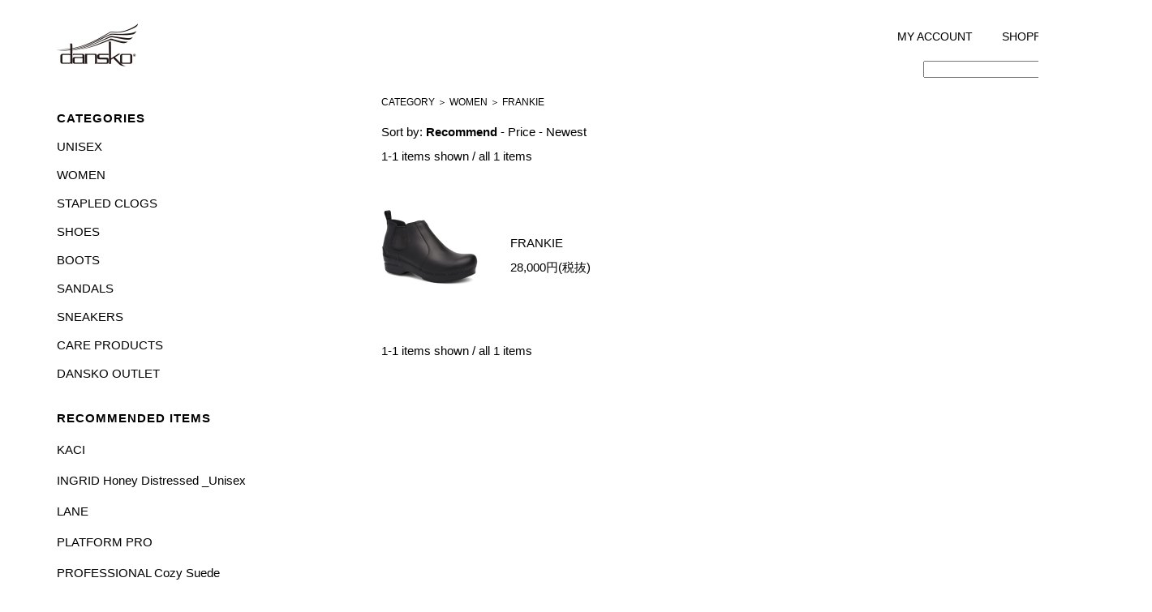

--- FILE ---
content_type: text/html; charset=EUC-JP
request_url: https://www.e-dansko.jp/?mode=cate&cbid=955972&csid=139
body_size: 4059
content:
<!DOCTYPE html PUBLIC "-//W3C//DTD XHTML 1.0 Transitional//EN" "http://www.w3.org/TR/xhtml1/DTD/xhtml1-transitional.dtd">
<html xmlns:og="http://ogp.me/ns#" xmlns:fb="http://www.facebook.com/2008/fbml" xmlns:mixi="http://mixi-platform.com/ns#" xmlns="http://www.w3.org/1999/xhtml" xml:lang="ja" lang="ja" dir="ltr">
<head>
<meta http-equiv="content-type" content="text/html; charset=euc-jp" />
<meta http-equiv="X-UA-Compatible" content="IE=edge,chrome=1" />
<title>FRANKIE - 【公式】Dansko（ダンスコ）ジャパン オフィシャルオンラインショップ</title>
<meta name="Keywords" content="FRANKIE,Clogs,クロッグス,クロッグ,sabot,サボ,Seastar Inc, Official Distributor of Dansko, dansko, ダンスコ, コンフォートシューズ" />
<meta name="Description" content="dansko Jp オフィシャルショッピングサイト" />
<meta name="Author" content="" />
<meta name="Copyright" content="Copyright &copy; 2019 Seastar, Inc. ALL rights reserved." />
<meta http-equiv="content-style-type" content="text/css" />
<meta http-equiv="content-script-type" content="text/javascript" />
<link rel="stylesheet" href="https://img12.shop-pro.jp/PA01067/275/css/16/index.css?cmsp_timestamp=20251031063112" type="text/css" />
<link rel="stylesheet" href="https://img12.shop-pro.jp/PA01067/275/css/16/product_list.css?cmsp_timestamp=20251031063112" type="text/css" />

<link rel="alternate" type="application/rss+xml" title="rss" href="https://www.e-dansko.jp/?mode=rss" />
<link rel="alternate" media="handheld" type="text/html" href="https://www.e-dansko.jp/?mode=cate&cbid=955972&csid=139" />
<link rel="shortcut icon" href="https://img12.shop-pro.jp/PA01067/275/favicon.ico?cmsp_timestamp=20260110042410" />
<script type="text/javascript" src="//ajax.googleapis.com/ajax/libs/jquery/1.7.2/jquery.min.js" ></script>
<meta property="og:title" content="FRANKIE - 【公式】Dansko（ダンスコ）ジャパン オフィシャルオンラインショップ" />
<meta property="og:description" content="dansko Jp オフィシャルショッピングサイト" />
<meta property="og:url" content="https://www.e-dansko.jp?mode=cate&cbid=955972&csid=139" />
<meta property="og:site_name" content="【公式】Dansko（ダンスコ）ジャパン オフィシャルオンラインショップ" />
<meta property="og:image" content="https://img12.shop-pro.jp/PA01067/275/category/955972_139.jpg?cmsp_timestamp=20240831075208"/>
<script>
  var Colorme = {"page":"product_list","shop":{"account_id":"PA01067275","title":"\u3010\u516c\u5f0f\u3011Dansko\uff08\u30c0\u30f3\u30b9\u30b3\uff09\u30b8\u30e3\u30d1\u30f3 \u30aa\u30d5\u30a3\u30b7\u30e3\u30eb\u30aa\u30f3\u30e9\u30a4\u30f3\u30b7\u30e7\u30c3\u30d7"},"basket":{"total_price":0,"items":[]},"customer":{"id":null}};

  (function() {
    function insertScriptTags() {
      var scriptTagDetails = [];
      var entry = document.getElementsByTagName('script')[0];

      scriptTagDetails.forEach(function(tagDetail) {
        var script = document.createElement('script');

        script.type = 'text/javascript';
        script.src = tagDetail.src;
        script.async = true;

        if( tagDetail.integrity ) {
          script.integrity = tagDetail.integrity;
          script.setAttribute('crossorigin', 'anonymous');
        }

        entry.parentNode.insertBefore(script, entry);
      })
    }

    window.addEventListener('load', insertScriptTags, false);
  })();
</script>
</head>
<body>
<meta name="colorme-acc-payload" content="?st=1&pt=10028&ut=955972,139&at=PA01067275&v=20260117230851&re=&cn=aa4318af41424e2490ab52c23b9bf677" width="1" height="1" alt="" /><script>!function(){"use strict";Array.prototype.slice.call(document.getElementsByTagName("script")).filter((function(t){return t.src&&t.src.match(new RegExp("dist/acc-track.js$"))})).forEach((function(t){return document.body.removeChild(t)})),function t(c){var r=arguments.length>1&&void 0!==arguments[1]?arguments[1]:0;if(!(r>=c.length)){var e=document.createElement("script");e.onerror=function(){return t(c,r+1)},e.src="https://"+c[r]+"/dist/acc-track.js?rev=3",document.body.appendChild(e)}}(["acclog001.shop-pro.jp","acclog002.shop-pro.jp"])}();</script><div style="margin: 0 auto; width: 1280px; text-align: left; background-color:#fff; padding: 10px 70px 0px 70px;">


<div id="header">

	
<table class="title" cellpadding="0" cellspacing="0" border="0">
<tr><td align="left"><a href="./"><img src="https://img12.shop-pro.jp/PA01067/275/etc/logo.jpg?cmsp_timestamp=20180703100945" width="100"></a></td>
	
	

<td class="menu_top"><a href="https://www.e-dansko.jp/?mode=myaccount"alt="my account">MY ACCOUNT</a>　/　 
<a href="https://www.e-dansko.jp/cart/proxy/basket?shop_id=PA01067275&shop_domain=e-dansko.jp">SHOPPING CART</a>  
		

<div style="padding:15px 0 15px 0;">	
<form action="https://www.e-dansko.jp/" method="GET">
<input type="hidden" name="mode" value="srh" />	

<input type="text" name="keyword" style="width:180px" height="80px" padding-left="15px"><input type="image" src="https://img12.shop-pro.jp/PA01067/275/etc/search.png?cmsp_timestamp=20180703112601" width="24" alt="search" align="right"/>
</form>			
	</td>
</tr>
</table>
</div>


<table cellpadding="0" cellspacing="0" border="0">
	

<tr>
<td width="400" valign="top">
<div style="width:400px>


		



	
	<div class="side_cat_bg">
		<table cellpadding="0" cellspacing="0" border="0">
			<tr><td class="side_title">CATEGORIES</td></tr>
						<tr><td class="side_text">
				<a href="https://www.e-dansko.jp/?mode=cate&cbid=2455761&csid=0" >
				 UNISEX
								</a>
			</td></tr>
						<tr><td class="side_text">
				<a href="https://www.e-dansko.jp/?mode=cate&cbid=955972&csid=0" >
				 WOMEN
								</a>
			</td></tr>
			
		
						<tr><td class="side_text">
				<a href="https://www.e-dansko.jp/?mode=grp&gid=151264">
				STAPLED CLOGS
								</a>
			</td></tr>
						<tr><td class="side_text">
				<a href="https://www.e-dansko.jp/?mode=grp&gid=195006">
				SHOES
								</a>
			</td></tr>
						<tr><td class="side_text">
				<a href="https://www.e-dansko.jp/?mode=grp&gid=194986">
				BOOTS
								</a>
			</td></tr>
						<tr><td class="side_text">
				<a href="https://www.e-dansko.jp/?mode=grp&gid=88682">
				SANDALS
								</a>
			</td></tr>
						<tr><td class="side_text">
				<a href="https://www.e-dansko.jp/?mode=grp&gid=148856">
				SNEAKERS
								</a>
			</td></tr>
						<tr><td class="side_text">
				<a href="https://www.e-dansko.jp/?mode=grp&gid=107491">
				CARE PRODUCTS
								</a>
			</td></tr>
						<tr><td class="side_text">
				<a href="https://www.e-dansko.jp/?mode=grp&gid=294277">
				DANSKO OUTLET
								</a>
			</td></tr>
			
		</table>
	</div>
	


	

	
	
			<table cellpadding="0" cellspacing="0" border="0" class="sidemenu">
			<tr><td class="side_title">RECOMMENDED ITEMS</td></tr>
			<tr><td class="side_text">
				<ul>
									<li>
<a href="?pid=176080718">KACI</a></li>
									<li>
<a href="?pid=185983581">INGRID Honey Distressed _Unisex</a></li>
									<li>
<a href="?pid=188539160">LANE</a></li>
									<li>
<a href="?pid=188540555">PLATFORM PRO</a></li>
									<li>
<a href="?pid=182267869">PROFESSIONAL Cozy Suede</a></li>
									<li>
<a href="?pid=182859727">MERRIN Cozy</a></li>
									<li>
<a href="?pid=182268350">DELPHINE</a></li>
									<li>
<a href="?pid=153095993">BRENNA</a></li>
								</ul>
			</td></tr>

		</table>
		



	
	
			<table cellpadding="0" cellspacing="0" border="0" class="sidemenu">
			<tr><td class="side_title">TOP SELLERS</td></tr>
			<tr><td class="side_text">
				<ul>
								<li>
<a href="?pid=27245691">PROFESSIONAL Oiled _Unisex</a></li>
								<li>
<a href="?pid=27245723">INGRID</a></li>
								<li>
<a href="?pid=144924714">XP 2.0 Black Waterproof Pull Up _Unisex</a></li>
								<li>
<a href="?pid=22010956">LEATHER CREAM</a></li>
								<li>
<a href="?pid=27245920">PROFESSIONAL Cabrio _Unisex</a></li>
								<li>
<a href="?pid=22011011">BEESWAX CONDITIONER</a></li>
								<li>
<a href="?pid=27249439">PROFESSIONAL Patent _Unisex</a></li>
								<li>
<a href="?pid=99889605">PROFESSIONAL White Box _Unisex</a></li>
								</ul>
			</td></tr>
		</table>
		


	
		


	
	


		


	
	
			<table cellpadding="0" cellspacing="0" border="0" class="sidemenu">
			<tr><td class="side_title">SHOPPING GUIDE</td></tr>
			<tr><td class="side_text">
				<ul>
										<li><a href="https://www.e-dansko.jp/?mode=f5">お手入れ方法とレザーケアプロダクト</a></li>
										<li><a href="https://www.e-dansko.jp/?mode=f6">ご注文の際のご注意</a></li>
										<li><a href="https://www.e-dansko.jp/?mode=f7">サイズについて</a></li>
										<li><a href="https://www.e-dansko.jp/?mode=f8">ご注文からお届けまでの流れ</a></li>
										<li><a href="https://www.e-dansko.jp/?mode=f9">靴の修理について</a></li>
										<li><a href="https://www.e-dansko.jp/?mode=f10">FAQ</a></li>
										<li><a href="https://www.e-dansko.jp/?mode=f13">返品・交換送料について</a></li>
										<li><a href="https://www.e-dansko.jp/?mode=f14">当店からの返信メールについて</a></li>
										<li><a href="https://www.e-dansko.jp/?mode=f15">アウトレット商品について</a></li>
										<li><a href="https://www.e-dansko.jp/?mode=f16">並行輸入品について</a></li>
									</ul>
			　　</td>
　　　　　　　</tr>
		</table>
		

	
<img src="https://img12.shop-pro.jp/PA01067/275/qrcode.jpg?cmsp_timestamp=20260110042410">
	
</div>
</td>




<td width="600" valign="top"><table class="footstamp" cellpadding="0" cellspacing="0" border="0">
<tr><td>
	<a href="./">CATEGORY</a>
	 ＞ <a href='?mode=cate&cbid=955972&csid=0'>WOMEN</a>	 ＞ <a href='?mode=cate&cbid=955972&csid=139'>FRANKIE</a>	</td></tr>
</table>






	


	
	<table class="sort_01" cellpadding="0" cellspacing="0" border="0">
	<tr><td>
		<div style="margin:0 0px;">
Sort by: 
<span style="font-weight: bolder;">Recommend</span> - <a href="?mode=cate&cbid=955972&csid=139&sort=p">Price</a> - <a href="?mode=cate&cbid=955972&csid=139&sort=n">Newest</a></div>
	</td></tr>
	</table>


	
<div class="pagenavi">
<table width="100%" height="28" border="0" cellpadding="0" cellspacing="0">

<td align="left">
 1-1 items shown / all 1 items
</td>

<td width="" align="right" style="padding-right: 5px;">
									
									</td>
			</tr>
			</table>
	</div>



	

<table border="0" cellspacing="0" class="list">

<tr>

<th>
<a href="?pid=121899948"><img src="https://img12.shop-pro.jp/PA01067/275/product/121899948_th.png?cmsp_timestamp=20240301063939" /></a>
</th>

<td>
<a href="?pid=121899948">FRANKIE</a>
<div class="list_price">
		
	<span class="price_all">28,000円(税抜)</span>
	</div>
</td>

</tr>


</table>


	
<div class="pagenavi">
<table width="100%" height="28" border="0" cellpadding="0" cellspacing="0">

<td align="left">
 1-1 items shown / all 1 items
</td>

<td width="" align="right" style="padding-right: 5px;">
									
									</td>
			</tr>
			</table>
	</div>


</td>


</tr>
</table>



<table id="footer" cellpadding="0" cellspacing="0" border="0">
<tr><td>
	<div>
		<div id="menu_2">	
		<a href="https://dansko.shop-pro.jp/customer/inquiries/new" text="contact">お問い合わせ</a> ｜ <a href="http://www.dansko.jp/" target="_blank" title="dansko ジャパンオフィシャルサイト">dansko.jp</a>  ｜ <a href="https://www.e-dansko.jp/?mode=sk#payment">支払い方法について</a> ｜ <a href="https://www.e-dansko.jp/?mode=sk#delivery">配送方法･送料について</a> ｜ <a href="https://www.e-dansko.jp/cart/proxy/basket?shop_id=PA01067275&shop_domain=e-dansko.jp">カートをみる</a> ｜ <a href="https://www.e-dansko.jp/?mode=privacy">プライバシーポリシー ｜ <a href="https://www.e-dansko.jp/?mode=sk">特定商取引法に基づく表記</a></a> 
		</div>
		<div id="copy">Copyright &copy; 2008-2026 seastar inc. All Rights Reserved.
</div>
	</div>
</td></tr>
</table>
</div><script type="text/javascript" src="https://www.e-dansko.jp/js/cart.js" ></script>
<script type="text/javascript" src="https://www.e-dansko.jp/js/async_cart_in.js" ></script>
<script type="text/javascript" src="https://www.e-dansko.jp/js/product_stock.js" ></script>
<script type="text/javascript" src="https://www.e-dansko.jp/js/js.cookie.js" ></script>
<script type="text/javascript" src="https://www.e-dansko.jp/js/favorite_button.js" ></script>
</body></html>

--- FILE ---
content_type: text/css
request_url: https://img12.shop-pro.jp/PA01067/275/css/16/index.css?cmsp_timestamp=20251031063112
body_size: 12204
content:
/* ************************************************ 
 *	共通設定
 * ************************************************ */

body {
	font-family: "Helvetica", "Helvetica neue", "Avenir", "Source Sans Pro", "游ゴシック体", "Yu Gothic", "YuGothic", "ヒラギノ角ゴ Pro", "Hiragino Kaku Gothic Pro", "メイリオ", "Meiryo", "sans-serif", sans-serif;
	font-size: 15px;
	line-height:200%;
	background-color:#ffffff;
	color:#000000;
	margin: 0 0 15px 0;
	padding: 0px;
	text-align: center;
	}

img {
	padding: 10px 0 20px 0;
  	font-size: 14px;
	}

p {
	padding: 0px;
	font-size: 15px;   
	}

form {
	margin: 0px;
	padding: 0px;
	}

input, select, textarea {
	}

ul,ol,li {
	margin: 0px;
	padding: 0px;       
	}

li {
	padding-top:5px;
	padding-bottom:5px;
	list-style-type: none;
    line-height: 190%;
	font-size: 15px;
	}

.bold {
	font-weight: bold;
	}

.cell_mar {
	margin: 5px;
	}

a:link    { color: #000000;text-decoration: none}
a:visited { color: #000000;text-decoration: none}
a:active  { color: #000000;text-decoration: none}
a:hover   { color: #999999;text-decoration: none}


/* ************************************************ 
 *	ヘッダーメニュー
 * ************************************************ */

#header {
	color: #fff;
	background-color: #fff;
	}

.title {
	width: 1280px;
	height: 100px;
	background-color: #fff;
	text-align: right;
	border-color: none;
	padding: 0px;
	}

/*マイアカウント / SHOPPING CART*/
.menu_top {
	font-size: 14px;
	letter-spacing: normal;
	text-align: right;
	padding-top: 20px;
	}

/* ------------------------------------- 
 *	ADD TO CART 7.5.2018
 * ------------------------------------- */
.button {
    border: none;
    color: white;
    padding: 10px 50px;
    text-align: center;
    text-decoration: none;
    display: inline-block;
    font-size: 15px;
    margin: 4px 2px;
    -webkit-transition-duration: 0.3s; /* Safari */
    transition-duration: 0.3s;
    cursor: pointer;
}

.button {
    background-color: white;
    color: black;
    border: 1px solid #000000;
}

.button:hover {
    background-color: #000000;
    color: white;
}

/* ------------------------------------- 
 *	サーチアイコン
 * ------------------------------------- */

.searchIcon {
	img: http://img12.shop-pro.jp/PA01067/275/etc/seach_brown.gif;
	}


/* ------------------------------------- 
 * 左側メニュー sidemenu=カート, オススメ商品 RECOMMENDED ITEMS /フリーページ お客様へのご注意）
 * ------------------------------------- */

.sidemenu {
	width:400px;
	}

.side_title {
  	padding-top: 20px;
	font-weight: bold;
    letter-spacing: 1px;
  	padding-bottom: 5px;
	}

.side_text {
	height: 13px;
	padding: 0 0 5px 0; 
	}


/* ---------------------------------------------------------- 
 *	SHOPPING カートの中 - 商品名・価格ボタン色/枠線色
 * -------------------------------------------------------- */
.cart_item {
  	color: #999999;
	font-size:11px;
	}


/* ---------------------------------------------------------- 
 *	コンテンツ共通_midashi
 * ---------4---------------------------------------------- */
.main_title {
	width: 840px;
	margin-bottom: 15px;
	font-weight: bold;
	padding-bottom: 5px;
	border-bottom: 1px solid #666;	
    letter-spacing: 1px;
	}

/* ************************************************ 
 *	TOPコンテンツ info+news
 * ************************************************ */

/* ------------------------------------- 
 *	お知らせエリア
 *	箇条書きでお知らせを掲載する際にご利用ください
 *	※初期設定では適用されていません
 * ------------------------------------- */

.info_bg {
	margin-bottom: 15px;
	}

.info_title {
	width: 840px;
	font-weight: bold;
	padding-bottom: 5px;
	border-bottom: 1px solid #666;
    letter-spacing: 1px;
	}

.info_text {
	color:#000000;
	padding-top: 10px;
	}

/* ------------------------------------- 
 *	フリースペース
 * ------------------------------------- */
.free_space {
	color:#000000;
	}

/* ------------------------------------- 
 *	会員専用ページ
 * ------------------------------------- */
div#btn_members_logout {
	padding:0px;
	text-align:center;
}

div#btn_members_login {
	padding:0px;
	text-align:center;
}

div#btn_members_signup {
	border-top:1px #cccccc;
	padding:7px 0px 0px;
	margin:7px 0px 0px;
	text-align:center;
}

p.txt_members_desc {
	line-height:1.1em;
	margin:0px;
	font-size:11px;
	padding:0px 0px 7px;
}

/* ------------------------------------- 
 *	会員専用価格の表示　トップページ用
 * ------------------------------------- */
.regular_price_top {
	padding:0px;
	margin:0px;
	font-size:11px;
	text-decoration:line-through;
}

.price_top {
	padding:0px;
	margin:0px;
}

.discount_rate_top {
	padding:0px;
	margin:0px;
}

/* ************************************************ 
 *	商品一覧　レイアウト
 * ************************************************ */

/* ------------------------------------- 
 *	一覧表示　並び順を変更(商品一覧）
 * ------------------------------------- */
.sort_01 {
	width: 800px;
	color: #000000;
	margin: 0px auto;
	}

.sort_01 a,
.sort_01 a:link,
.sort_01 a:visited {
	color:#000000;
	}

.sort_01 a:active,
.sort_01 a:hover {
	color:#999;
	}

/* ------------------------------------- 
 * 一覧表示　並び順を変更(商品検索結果）
 * ------------------------------------- */

.sort_02 {
	width: 800px;
	color: #666;
	}

.sort_02 a,
.sort_02 a:link,
.sort_02 a:visited {
	color:#666;
	}

.sort_02 a:active,
.sort_02 a:hover {
	color:#999;
	}

/* ------------------------------------- 
 *	一覧表示　商品数と表示数
 * ------------------------------------- */
.pagenavi {
	width: 800px;
	margin-bottom: 10px;
	}

/* ------------------------------------- 
 *	商品一覧表示のレイアウト 商品検索後 Pro・Ingridなど
 * ------------------------------------- */
<!-- CATEGORY LIST 一覧-->
.list img {
	padding: 30px 0 20px 0;
}

.list th {
	padding: 20px 40px 30px 0px;
}

.list td {
	padding: 5px 5px 10px 0px;
}

/* -------------------------------------
 *  商品一覧表示のレイアウト WOMEN/MEN
 * ------------------------------------- */
.product_list {
    float: left;
    width: 200px;
    padding-bottom: 40px;
    }

.product_item {
    margin: 0px auto;    
    }

.product_item img {
    padding: 0px;
    }

.product_item .name {
    margin:0;
    }

.product_item .expl {
    font-size: 11px;
    line-height:120%;
    text-align: left;
    margin:5px 0;
    }

/* ------------------------------------- 
 *	ぱんくずリスト_pro>brown>jjj
 * ------------------------------------- */
.footstamp {
	width: 800px;
	height: 28px;
	margin-bottom: 7px;
	font-size: 12px;
	}


/* ------------------------------------- 
 *	商品が無い時の表示
 * ------------------------------------- */
.nodata {
	width: 90%;
	padding-top: 15px;
	padding-left:5px;
	text-align: left;
	}

/* 会員専用価格の表示 商品一覧用 */
.regular_price_all {
	padding:0px 0px 2px;
	font-size:11px;
	text-decoration:line-through;
	margin:0px;
}

.price_all {
	padding:0px;
	margin:0px;
}

.discount_rate_all {
	padding:2px 0px 0px;
	margin:0px;
}

/* 会員専用価格の表示 商品検索結果用 */
.regular_price_search {
	padding:0px 0px 2px;
	font-size:11px;
	text-decoration:line-through;
	margin:0px;
}

.price_search {
	padding:0px;
	margin:0px;
}

.discount_rate_search {
	padding:2px 0px 0px;
	margin:0px;
}


/* ************************************************ 
 *	商品詳細　レイアウト
 * ************************************************ */


/*商品詳細罫線*/
.main_title_04 {
	color: #fff;
	font-weight: bold;
	padding: 0px 0px 5px 25px;
	border-bottom: 1px #999 solid;
	}

/*商品画像SMALL+LARGE*//////////////////////////////////////////////////
#detail {
	padding: 25px 5px 0px 0px;
	margin-bottom: 10px;
	border: 0px;
  	border-style: none;
  	border-color: #fff;
	}

#detail .td1 {
	border-bottom: 1px #ccc; 
	padding-top: 5px;
	padding-bottom: 5px;
	font-weight: bold;
	margin-bottom: 5px;
	}

#detail .td2 {
	border-bottom: 1px #ccc; 
	padding-top: 5px;
	padding-bottom: 5px;
	margin-bottom: 5px;
	}

#detail .large {
 	border-style: none; 
	border: 0px #fff;
	margin: 0px;
	margin-bottom: 10px;
	}

#detail .small {
  	border-style: none; 
	border: 0px #fff;
	margin:0px;
	width: 150px;
	margin-bottom: 5px;
	}

#detail p {
	font-size: 12px;
	line-height: 190%;
	margin: 0px 0px 20px 0px;
	padding: 0px;
	}

#detail ul {
	margin: 0px;
	padding: 5px;
	}

#detail li {
	padding: 0px 0px 0px 20px;
	}

#detail a:hover {
	text-decoration:none;
   	border-style: none; 
	}

#detail:hover .small{
	border: 0px;
  	border-color: #fff;
   	border-style: none; 
	}

/* ------------------------------------- 
 *	商品詳細-購入数選択・「カートに入れる」ボタン
 * ------------------------------------- */

.product_num {
	width: 50px;
	}

.product_incart {
	margin: 20px 0px 0px 0px;
	}

/* ------------------------------------- 
 *	この商品を買った人はこんな商品も買ってます
 * ------------------------------------- */

#together {
	margin-top: 20px;
    width=800px;
	}

#together .tog_main_title {
	font-weight: bold;
	margin-top:30px;
	padding-bottom:5px;
	border-bottom: 1px solid #999;
	}

#together .together_list {
	margin:10px 0px 10px 5px;
	float:left;
	width: 200px;
	text-align:left;
	}

#together img {
	padding: 6px;
	}

/* ------------------------------------- 
 *	トラックバック
 * ------------------------------------- */

#trackback {
	margin: 0px 0px 10px 0px;
	}

#trackback .tb_main_title {
	font-weight: bolder;
	margin-top:30px;
	padding-bottom:5px;
	border-bottom: 1px solid #999;
	}


#trackback .tb_url {
	font-size: 11px;
	padding: 5px 10px 5px 10px;
	}

#trackback .tb {
	margin: 11px 0px 10px 0px;
	border: 1px solid #ccc;
	}

#trackback .tb_date {
	font-size: 11px;
	padding: 10px 10px 10px 10px;
	}

#trackback .tb_title {
	font-weight: bold;
	padding: 0px 10px 10px 10px;
	}

#trackback .tb_body {
	line-height: 150%;
	padding: 10px 10px 10px 10px;
	border-top: 1px  #999;
	border-bottom: 1px #999;
	}

#trackback .tb_state {
	padding: 5px 10px 5px 10px;
	}

/* 会員専用価格の表示 商品詳細用 */	
.regular_price_detail {
	padding:5px 0px 0px;
	margin:0px;
	text-decoration:line-through;
}

.price_detail {
	padding:0px;
	margin:0px;
	font-weight:bold;
}

.discount_rate_detail {
	padding:0px 0px 5px;
	margin:0px;
	font-weight:bold;
}

/* ************************************************ 
 *	商品オプションページ
 * ************************************************ */
#Option .option_table {
	width: 800px;
	margin-bottom:20px;
	}

#Option .option_cell1 {
	font-size: 11px;
	text-align:left;

	font-weight:normal;
	border-right: 1px solid #cccccc;
	border-bottom: 1px solid #cccccc;
	padding-left: 6px;
	}

#Option .option_cell2 {
	font-size: 11px;
	text-align:left;
	border-right: 1px solid #cccccc;
	background-color:#FFFFFF;
	padding: 2px 6px 2px 6px;
	}

#Option .option_cell3 {
	font-size: 11px;
	text-align:left;
	border-right: 1px solid #cccccc;
	border-bottom: 1px solid #cccccc;
	background-color:#FFFFFF;
	padding: 2px 10px 2px 6px;
	}
	
/* 会員専用価格の表示 オプション用 */
.regular_price_stock {
	padding:0px;
	margin:0px;
	font-size:11px;
	text-decoration:line-through;
}

.price_detail_stock {
	padding:0px;
	margin:0px;
}

.discount_rate_stock {
	padding:0px;
	margin:0px;
}


/* ************************************************ 
 *	特定商取引法・お支払い方法・配送設定について
 * ************************************************ */
.payment_img {
	width:30px;
	height:30px;
	margin:3px;
}

#ShopKeeper {
	width: 800px;
	color:#000000;
	margin-bottom: 15px;
	}


#ShopKeeper th {
	width: 400px;
	height: 28px;
	border-right: 1px solid #cccccc;
	border-bottom: 1px solid #cccccc;
	font-size: 11px;
	font-weight: normal;
	text-align:left;
	}

#ShopKeeper td {
	border-bottom: 1px solid #cccccc;
	text-align:left;
	}


/* ************************************************ 
 *	プライバシーポリシー
 * ************************************************ */

#PrivacyExplain {
	color:#000000;
	margin-bottom: 15px;
	}

.pe_title {
	color: #000;
	border-top: 1px solid #cccccc;
	padding-top: 15px;
	}

.pe_note {
	line-height: 150%;
	margin:5px 5px 20px 30px;
	}


/* ************************************************ 
 *	フッターメニュー
 * ************************************************ */

#footer {
	width: 1280px;
	height: 80px;
	font-size: 11px;
	text-align: center;
	margin-top: 50px;
	background-color: #fff;
	}

#menu_2 {
	text-align: center;
	padding: 0px;
	}

#copy {
	text-align: center;
	padding-top: 10px;
	}

--- FILE ---
content_type: text/css
request_url: https://img12.shop-pro.jp/PA01067/275/css/16/product_list.css?cmsp_timestamp=20251031063112
body_size: 39
content:
.main_title {
	width: 800px;
	margin-bottom: 16px;
  	padding-top: 28px;
	font-weight: bold;
  	font-size: 18px;
	border-bottom: 1px  solid #666;
  	}

.product_list{
	width:266px;
	}
